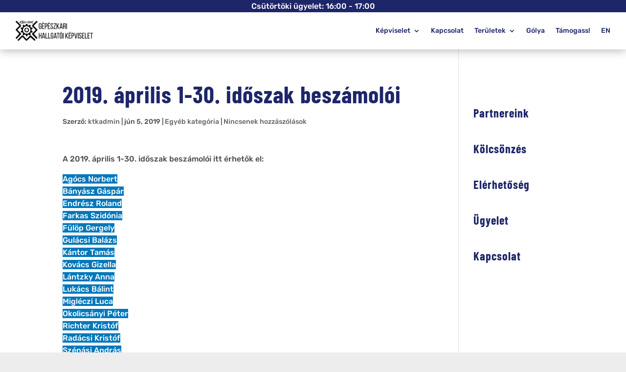

--- FILE ---
content_type: text/css
request_url: https://ghk.ktk.bme.hu/wp-content/et-cache/2954/et-core-unified-tb-5776-tb-5499-deferred-2954.min.css?ver=1765260479
body_size: 870
content:
.et_pb_section_0_tb_header.et_pb_section{padding-top:0px;padding-bottom:0px}.et_pb_section_1_tb_header{position:fixed!important;top:0px;bottom:auto;left:50%;right:auto;transform:translateX(-50%)}body.logged-in.admin-bar .et_pb_section_1_tb_header{top:calc(0px + 32px)}.et_pb_fullwidth_code_0_tb_header,.et_pb_fullwidth_code_1_tb_header,.et_pb_fullwidth_code_2_tb_header,.et_pb_fullwidth_code_3_tb_header,.et_pb_fullwidth_code_4_tb_header{background-color:#1e266a;text-align:center;color:white}.et_pb_fullwidth_menu_0_tb_header.et_pb_fullwidth_menu ul li a,.et_pb_fullwidth_menu_1_tb_header.et_pb_fullwidth_menu ul li a,.et_pb_fullwidth_menu_0_tb_header.et_pb_fullwidth_menu .nav li ul.sub-menu a,.et_pb_fullwidth_menu_1_tb_header.et_pb_fullwidth_menu .nav li ul.sub-menu a{color:#1e266a!important}.et_pb_fullwidth_menu_0_tb_header.et_pb_fullwidth_menu{background-color:#ffffff;padding-right:32px;padding-left:32px;transition:background-color 300ms ease 0ms,background-image 300ms ease 0ms}.et_pb_sticky .et_pb_fullwidth_menu_0_tb_header.et_pb_fullwidth_menu,.et_pb_sticky .et_pb_fullwidth_menu_1_tb_header.et_pb_fullwidth_menu{background-image:initial;background-color:#0277BB}.et_pb_fullwidth_menu_0_tb_header,.et_pb_fullwidth_menu_0_tb_header .sub-menu{box-shadow:0px 2px 18px 0px rgba(0,0,0,0.3)}.et_pb_fullwidth_menu_0_tb_header.et_pb_fullwidth_menu .et-menu-nav li a,.et_pb_fullwidth_menu_1_tb_header.et_pb_fullwidth_menu .et-menu-nav li a{.text:hover{font-size:16px;transition:font-size 0.3s ease}}.et_pb_fullwidth_menu_0_tb_header.et_pb_fullwidth_menu .et-menu-nav li ul.sub-menu{font-size:4px;font-weight:lighter}.et_pb_fullwidth_menu_0_tb_header.et_pb_fullwidth_menu ul li.current-menu-item a,.et_pb_fullwidth_menu_0_tb_header.et_pb_fullwidth_menu .nav li ul.sub-menu li.current-menu-item a,.et_pb_fullwidth_menu_1_tb_header.et_pb_fullwidth_menu ul li.current-menu-item a,.et_pb_fullwidth_menu_1_tb_header.et_pb_fullwidth_menu .nav li ul.sub-menu li.current-menu-item a{color:#73002E!important}.et_pb_fullwidth_menu_0_tb_header.et_pb_fullwidth_menu .nav li ul,.et_pb_fullwidth_menu_1_tb_header.et_pb_fullwidth_menu .nav li ul{background-color:#ffffff!important;border-color:#1e266a}.et_pb_fullwidth_menu_0_tb_header.et_pb_fullwidth_menu .et_mobile_menu,.et_pb_fullwidth_menu_1_tb_header.et_pb_fullwidth_menu .et_mobile_menu{border-color:#1e266a}.et_pb_fullwidth_menu_0_tb_header.et_pb_fullwidth_menu .et_mobile_menu,.et_pb_fullwidth_menu_0_tb_header.et_pb_fullwidth_menu .et_mobile_menu ul,.et_pb_fullwidth_menu_1_tb_header.et_pb_fullwidth_menu .et_mobile_menu,.et_pb_fullwidth_menu_1_tb_header.et_pb_fullwidth_menu .et_mobile_menu ul{background-color:#ffffff!important}.et_pb_fullwidth_menu_0_tb_header .et_pb_menu__logo-wrap .et_pb_menu__logo img,.et_pb_fullwidth_menu_1_tb_header .et_pb_menu__logo-wrap .et_pb_menu__logo img{width:auto}.et_pb_fullwidth_menu_0_tb_header .et_pb_row>.et_pb_menu__logo-wrap,.et_pb_fullwidth_menu_0_tb_header .et_pb_menu__logo-slot,.et_pb_fullwidth_menu_1_tb_header .et_pb_row>.et_pb_menu__logo-wrap,.et_pb_fullwidth_menu_1_tb_header .et_pb_menu__logo-slot{width:auto;max-width:100%}.et_pb_fullwidth_menu_0_tb_header .et_pb_row>.et_pb_menu__logo-wrap .et_pb_menu__logo img,.et_pb_fullwidth_menu_0_tb_header .et_pb_menu__logo-slot .et_pb_menu__logo-wrap img,.et_pb_fullwidth_menu_1_tb_header .et_pb_row>.et_pb_menu__logo-wrap .et_pb_menu__logo img,.et_pb_fullwidth_menu_1_tb_header .et_pb_menu__logo-slot .et_pb_menu__logo-wrap img{height:auto;max-height:42px}.et_pb_fullwidth_menu_0_tb_header .mobile_nav .mobile_menu_bar:before,.et_pb_fullwidth_menu_1_tb_header .mobile_nav .mobile_menu_bar:before{color:#1e266a}.et_pb_fullwidth_menu_0_tb_header .et_pb_menu__icon.et_pb_menu__search-button,.et_pb_fullwidth_menu_0_tb_header .et_pb_menu__icon.et_pb_menu__close-search-button,.et_pb_fullwidth_menu_0_tb_header .et_pb_menu__icon.et_pb_menu__cart-button,.et_pb_fullwidth_menu_1_tb_header .et_pb_menu__icon.et_pb_menu__search-button,.et_pb_fullwidth_menu_1_tb_header .et_pb_menu__icon.et_pb_menu__close-search-button,.et_pb_fullwidth_menu_1_tb_header .et_pb_menu__icon.et_pb_menu__cart-button{color:#7EBEC5}.et_pb_fullwidth_menu_1_tb_header.et_pb_fullwidth_menu{background-color:#ffffff;padding-right:32px;padding-left:32px;transition:background-color 300ms ease 0ms,background-image 300ms ease 0ms;.et_mobile_menu{overflow-y:scroll!important;max-height:80vh!important;-overflow-scrolling:touch!important;-webkit-overflow-scrolling:touch!important}}.et_pb_fullwidth_menu_1_tb_header.et_pb_fullwidth_menu:before{.et_mobile_menu{overflow-y:scroll!important;max-height:80vh!important;-overflow-scrolling:touch!important;-webkit-overflow-scrolling:touch!important}}.et_pb_fullwidth_menu_1_tb_header.et_pb_fullwidth_menu .et-menu-nav li ul.sub-menu{font-size:4px}@media only screen and (min-width:981px){.et_pb_fullwidth_menu_1_tb_header{display:none!important}}@media only screen and (min-width:768px) and (max-width:980px){.et_pb_fullwidth_menu_0_tb_header{display:none!important}}@media only screen and (max-width:767px){.et_pb_fullwidth_menu_0_tb_header{display:none!important}}.et_pb_section_0_tb_footer.et_pb_section{background-color:#1e266a!important}.et_pb_section_0_tb_footer.section_has_divider.et_pb_top_divider .et_pb_top_inside_divider{background-image:url([data-uri]);background-size:100% 50px;top:0;height:50px;z-index:1;transform:scale(1,1)}.et_pb_image_0_tb_footer{width:53%;text-align:left;margin-left:0}.et_pb_text_0_tb_footer.et_pb_text{color:#ffffff!important}.et_pb_text_2_tb_footer{line-height:1em;font-weight:300;font-size:15px;line-height:1em}.et_pb_text_4_tb_footer,.et_pb_text_6_tb_footer,.et_pb_text_7_tb_footer,.et_pb_text_8_tb_footer{font-size:14px;border-bottom-width:2px;border-bottom-color:#0277BB;margin-bottom:2px!important}.et_pb_text_5_tb_footer{font-size:14px;border-bottom-width:2px;border-bottom-color:#0277BB;margin-top:0px!important;margin-bottom:2px!important}.et_pb_social_media_follow .et_pb_social_media_follow_network_0_tb_footer.et_pb_social_icon .icon:before{color:#ffffff}body #page-container .et_pb_section .et_pb_social_media_follow li.et_pb_social_media_follow_network_2_tb_footer .follow_button{color:#000000!important;font-size:24px}body #page-container .et_pb_section .et_pb_social_media_follow li.et_pb_social_media_follow_network_2_tb_footer .follow_button:before,body #page-container .et_pb_section .et_pb_social_media_follow li.et_pb_social_media_follow_network_2_tb_footer .follow_button:after{display:none!important}@media only screen and (max-width:980px){.et_pb_image_0_tb_footer .et_pb_image_wrap img{width:auto}.et_pb_text_4_tb_footer,.et_pb_text_5_tb_footer,.et_pb_text_6_tb_footer,.et_pb_text_7_tb_footer,.et_pb_text_8_tb_footer{border-bottom-width:2px;border-bottom-color:#0277BB}}@media only screen and (max-width:767px){.et_pb_image_0_tb_footer .et_pb_image_wrap img{width:auto}.et_pb_text_4_tb_footer,.et_pb_text_5_tb_footer,.et_pb_text_6_tb_footer,.et_pb_text_7_tb_footer,.et_pb_text_8_tb_footer{border-bottom-width:2px;border-bottom-color:#0277BB}}

--- FILE ---
content_type: text/css
request_url: https://ghk.ktk.bme.hu/wp-content/et-cache/2954/et-divi-dynamic-tb-5776-tb-5499-2954-late.css
body_size: -195
content:
@font-face{font-family:FontAwesome;font-style:normal;font-weight:400;font-display:block;src:url(//ghk.ktk.bme.hu/wp-content/themes/Divi/core/admin/fonts/fontawesome/fa-regular-400.eot);src:url(//ghk.ktk.bme.hu/wp-content/themes/Divi/core/admin/fonts/fontawesome/fa-regular-400.eot?#iefix) format("embedded-opentype"),url(//ghk.ktk.bme.hu/wp-content/themes/Divi/core/admin/fonts/fontawesome/fa-regular-400.woff2) format("woff2"),url(//ghk.ktk.bme.hu/wp-content/themes/Divi/core/admin/fonts/fontawesome/fa-regular-400.woff) format("woff"),url(//ghk.ktk.bme.hu/wp-content/themes/Divi/core/admin/fonts/fontawesome/fa-regular-400.ttf) format("truetype"),url(//ghk.ktk.bme.hu/wp-content/themes/Divi/core/admin/fonts/fontawesome/fa-regular-400.svg#fontawesome) format("svg")}@font-face{font-family:FontAwesome;font-style:normal;font-weight:900;font-display:block;src:url(//ghk.ktk.bme.hu/wp-content/themes/Divi/core/admin/fonts/fontawesome/fa-solid-900.eot);src:url(//ghk.ktk.bme.hu/wp-content/themes/Divi/core/admin/fonts/fontawesome/fa-solid-900.eot?#iefix) format("embedded-opentype"),url(//ghk.ktk.bme.hu/wp-content/themes/Divi/core/admin/fonts/fontawesome/fa-solid-900.woff2) format("woff2"),url(//ghk.ktk.bme.hu/wp-content/themes/Divi/core/admin/fonts/fontawesome/fa-solid-900.woff) format("woff"),url(//ghk.ktk.bme.hu/wp-content/themes/Divi/core/admin/fonts/fontawesome/fa-solid-900.ttf) format("truetype"),url(//ghk.ktk.bme.hu/wp-content/themes/Divi/core/admin/fonts/fontawesome/fa-solid-900.svg#fontawesome) format("svg")}@font-face{font-family:FontAwesome;font-style:normal;font-weight:400;font-display:block;src:url(//ghk.ktk.bme.hu/wp-content/themes/Divi/core/admin/fonts/fontawesome/fa-brands-400.eot);src:url(//ghk.ktk.bme.hu/wp-content/themes/Divi/core/admin/fonts/fontawesome/fa-brands-400.eot?#iefix) format("embedded-opentype"),url(//ghk.ktk.bme.hu/wp-content/themes/Divi/core/admin/fonts/fontawesome/fa-brands-400.woff2) format("woff2"),url(//ghk.ktk.bme.hu/wp-content/themes/Divi/core/admin/fonts/fontawesome/fa-brands-400.woff) format("woff"),url(//ghk.ktk.bme.hu/wp-content/themes/Divi/core/admin/fonts/fontawesome/fa-brands-400.ttf) format("truetype"),url(//ghk.ktk.bme.hu/wp-content/themes/Divi/core/admin/fonts/fontawesome/fa-brands-400.svg#fontawesome) format("svg")}